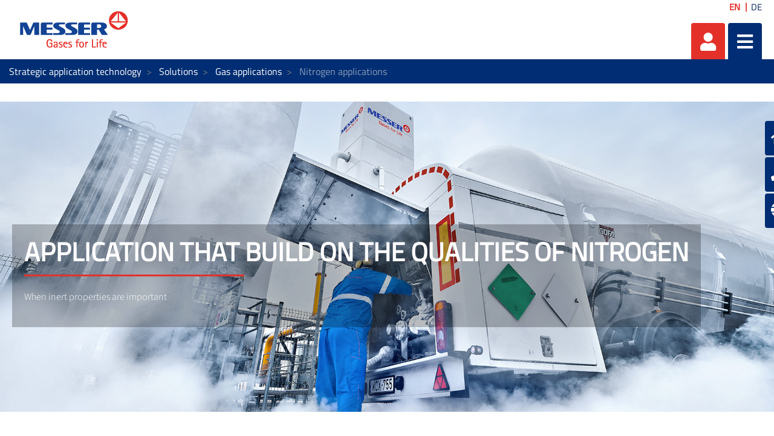

--- FILE ---
content_type: text/javascript
request_url: https://applications.messergroup.com/o/messergroup-theme/js/main.js?browserId=other&minifierType=js&languageId=en_US&b=7110&t=1769702482366
body_size: 8370
content:
/*1769617606000*/
AUI().ready(
    /*
    This function gets loaded when all the HTML, not including the portlets, is
    loaded.
    */

    function (A) {


        // Add to Cart

        function animationEnd(event) {
            A.one(event.target).removeClass('animBounce');
        }

        var animateNodes = A.all('.animate');

        animateNodes.each(
            function (node) {
                node.getDOMNode().addEventListener('animationend', animationEnd);
            }
        );

        Liferay.after(
            'commerce:productAddedToCart',
            function (event) {
                Liferay.Portlet.refresh('#p_p_id_com_liferay_commerce_cart_content_web_internal_portlet_CommerceCartContentMiniPortlet_INSTANCE_commerceCartContentMiniPortlet_0_');

                var cartIcon = A.one('#b2b-mini-cart > a');

                if (cartIcon) {
                    cartIcon.addClass('animBounce');

                    var cartIconCount = A.one('#b2b-mini-cart-items-count');

                    if (cartIconCount) {
                        var orderItemCount = event.commerceOrderItemsQuantity;

                        cartIconCount.html(orderItemCount);
                    }
                }
            }
        );
    }
);

/* START IE notification alert */
function getIEVersion() {
    var sAgent = window.navigator.userAgent;
    var Idx = sAgent.indexOf("MSIE");

    if (Idx > 0)
        return parseInt(sAgent.substring(Idx + 5, sAgent.indexOf(".", Idx)));
    else if (!!navigator.userAgent.match(/Trident\/7\./))
        return 11;
    else
        return 0; //It is not IE
}

if (getIEVersion() > 0)
    $(".messer-ie-alert").removeClass("hide");
/* END IE notification alert */

Liferay.Portlet.ready(
    /*
    This function gets loaded after each and every portlet on the page.

    portletId: the current portlet's id
    node: the Alloy Node object of the current portlet
    */

    function (portletId, node) {
    }
);

Liferay.on(
    'allPortletsReady',

    /*
    This function gets loaded when everything, including the portlets, is on
    the page.
    */

    function () {
    }
);

$(document).ready(function () {

    var elements = document.getElementsByClassName("tooltip fade show");
    for (var i = 0; i < elements.length; i++) {
        elements[i].remove();
    }

    //$('[data-toggle="tooltip"]').tooltip()

    /*Categories toggle*/
    $('.categories-list .has-subcategories, .thematics-list .has-subcategories').on('click', function () {
        $(this).toggleClass('opened');
        $(this).next('ul').slideToggle();
    });

    /*Pruduct list all tags*/
    $('.product-card .all-tags').each(function () {
        $(this).css('top', $(this).prev('.tags').position().top + $(this).prev('.tags').height());
    });

    $('.product-card .more-tags').on('click', function () {
        $(this).toggleClass('opened');
        $(this).parents('.tags').next('.all-tags').slideToggle();
    });


    /*Product thumbs*/
    $('.product-detail-thumbnail-container .thumb-image').first().addClass('selected');
    $('.product-detail-thumbnail-container .thumb-image').on('click', function () {
        $(this).siblings().removeClass('selected');
        $(this).addClass('selected');
    })

    /*menu*/
    $('.hamburguer').on('click', function () {
        $(this).toggleClass('open');
        $('#navigation').toggleClass('open');
    })
    $('.cart').on('click', function () {
        $('#navigation').removeClass('open');
    })

    var maxHeight = 45;
    $('#navigation .portlet-body > .row > ul > li > h2').each(function () {
        if ($(this).height() > maxHeight)
            maxHeight = $(this).height()
    })


    $('#navigation .portlet-body > .row > ul > li > h2').height(maxHeight)


    $('#navigation .menu-image').html($('#navigation .selected a').first().attr('data-layout-image'));

    $('#navigation a[data-layout-image*="<img"]').on('mouseenter', function () {
        var $image = $(this).attr('data-layout-image');
        $('#navigation .menu-image').html($image);
        $('#navigation .menu-image').show();
    }).on('mouseleave', function () {
        $('#navigation .menu-image').html($('#navigation .selected a').first().attr('data-layout-image'));
    })

    /*main menu responsive*/
    $('#navigation h2 a[aria-expanded="false"]').on('click', function () {
        var deviceWidth = (window.innerWidth > 0) ? window.innerWidth : screen.width;
        if (deviceWidth <= 991) {
            $(this).parent().parent().siblings().find('.child-menu').hide();
            $(this).parent().parent().siblings().find('h2').find('a').removeClass('open');
            $(this).toggleClass('open');
            $(this).parent().next('.child-menu').slideToggle();
        } else {
            window.location.href = $(this).attr('href');
        }
    })

    /*about menu responsive*/
    $('#about-menu > ul > li > a.dropdown-toggle').on('click', function (e) {
        var deviceWidth = (window.innerWidth > 0) ? window.innerWidth : screen.width;
        if (deviceWidth <= 991) {
            $(this).parent().find('.dropdown-submenu').hide();
            $(this).parent().siblings().find('.dropdown-submenu').hide();
        }
    })

    $('#about-menu > ul > li > ul > li > a').on('click', function (e) {
        var deviceWidth = (window.innerWidth > 0) ? window.innerWidth : screen.width;
        if (deviceWidth <= 991 && $(this).next('.dropdown-submenu').length) {
            e.preventDefault();
            e.stopPropagation();
            $(this).parent().siblings().find('.dropdown-submenu').hide();
            $(this).next('.dropdown-submenu').slideToggle();
        }

    })

    /*contact form*/
    $(document).mouseup(function (e) {
        var containerForm = $('.side-menu-form');
        if (!containerForm.is(e.target) && containerForm.has(e.target).length === 0) {
            if (containerForm.hasClass('show'))
                containerForm.prev('a').trigger('click');
        }
    })

    $('#side-menu .side-menu-form').each(function () {
        $(this).css('max-height', 'calc(100vh - 10px - ' + $(this).prev('a').offset().top + 'px)');
    })

    /*Mandatory fields*/
    /*setTimeout(function(){
        $('#content .portlet-forms-display .form-group:not(.liferay-ddm-form-field-checkbox-multiple):not(.liferay-ddm-form-field-radio) label, #content .download-form .form-group:not(.liferay-ddm-form-field-checkbox-multiple):not(.liferay-ddm-form-field-radio) label').each(function(){
            if($(this).find('svg').length > 0){
                $(this).parent().find('.form-text').append($(this).find('svg'));
            }
        })
      }, 500);*/


    /*scroll top*/
    $('#scroll-top').click(function () {
        $('body, html').animate({
            scrollTop: '0px'
        }, 300);
    });

    $(window).scroll(function () {
        if ($(this).scrollTop() > 200) {
            $('#scroll-top').slideDown(300);
        } else {
            $('#scroll-top').slideUp(300);
        }
    });
});

window.addEventListener('click', function (e) {
    if ((!document.getElementById('navigation').contains(e.target)) && (!document.getElementById('nav-launcher').contains(e.target))) {
        $('#navigation').removeClass('open');
        $('.hamburguer').removeClass('open');
    }
});

/*Elemenmt in view*/
function inView(elem) {

    var posTopView = $(window).scrollTop();
    var posButView = posTopView + $(window).height();

    var elemTop = $(elem).offset().top;
    var elemBottom = elemTop + $(elem).outerHeight();

    return ((elemBottom < posButView && elemBottom > posTopView) || (elemTop > posTopView && elemTop < posButView));
}

function resetVideo(el) {
    $(el).next('.cover-image').fadeIn();
    $(el).removeAttr("controls");
}

function isInViewport(el) {
    const rect = el.getBoundingClientRect();
    return (
        rect.top >= 0 &&
        rect.left >= 0 &&
        rect.bottom <= (window.innerHeight || document.documentElement.clientHeight) &&
        rect.right <= (window.innerWidth || document.documentElement.clientWidth)

    );
}